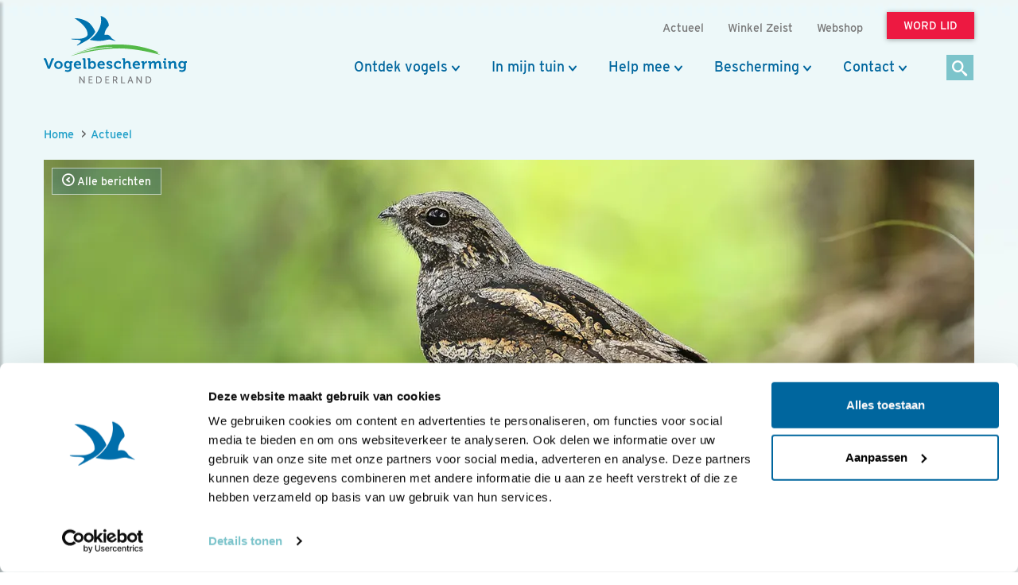

--- FILE ---
content_type: text/html;charset=UTF-8
request_url: https://www.vogelbescherming.nl/actueel/bericht/vreemde-geluiden
body_size: 14927
content:
<!DOCTYPE html>
<html lang="nl"><head><title>Klinkt&#x20;daar&#x20;&eacute;cht&#x20;een&#x20;vogel&#x3f; | Vogelbescherming</title>
			<!--
	New Story | https://www.newstory.nl
	Erasmusweg 19 | 2202 CA Noordwijk aan Zee | The Netherlands
	T +31(0)71 364 11 11 | E hello@newstory.nl
-->
			<script data-cookieconsent="ignore">
    function getCons(regex){
        const consentString = document.cookie.split('; ').find(row => row.startsWith('CookieConsent='));
        return regex.test(consentString) ? "granted" : "denied";
    }
    window.dataLayer = window.dataLayer || [];
    function gtag(){dataLayer.push(arguments);}
    gtag("consent", "default", {
        ad_personalization: getCons(/marketing:true/),
        ad_storage: getCons(/marketing:true/),
        ad_user_data: getCons(/marketing:true/),
        analytics_storage: getCons(/statistics:true/),
        functionality_storage: getCons(/preferences:true/),
        personalization_storage: getCons(/preferences:true/),
        security_storage: "granted",
        wait_for_update: 0
    });
    gtag("set", "ads_data_redaction", true);
    gtag("set", "url_passthrough", false);
    window.uetq = window.uetq || [];
    window.uetq.push('consent', 'default', {
        'ad_storage': getCons(/marketing:true/)
    });
    window.addEventListener('CookiebotOnConsentReady', function() {
        window.uetq.push('consent', 'update', {
            'ad_storage': Cookiebot.consent.marketing ? 'granted' : 'denied'
        });
    });
</script>
<script id="Cookiebot" src="https://consent.cookiebot.eu/uc.js" data-culture="nl" data-cbid="534eec85-79ac-40c5-99c2-85659f72a539" data-consentmode-defaults="disabled" data-blockingmode="auto" type="text/javascript"></script>
<script data-cookieconsent="ignore">(function(a,s,y,n,c,h,i,d,e){s.className+=' '+y;h.start=1*new Date;
h.end=i=function(){s.className=s.className.replace(RegExp(' ?'+y),'')};
(a[n]=a[n]||[]).hide=h;setTimeout(function(){i();h.end=null},c);h.timeout=c;
})(window,document.documentElement,'async-hide','dataLayer',4000,
{'GTM-KJ7PTS':true});</script>
<!-- Google Tag Manager -->
<script data-cookieconsent="ignore">(function(w,d,s,l,i){w[l]=w[l]||[];w[l].push({'gtm.start':
new Date().getTime(),event:'gtm.js'});var f=d.getElementsByTagName(s)[0],
j=d.createElement(s),dl=l!='dataLayer'?'&l='+l:'';j.async=true;j.src=
'https://data.vogelbescherming.nl/gtm.js?id='+i+dl;f.parentNode.insertBefore(j,f);
})(window,document,'script','dataLayer','GTM-KJ7PTS');</script>
<!-- End Google Tag Manager -->
			<meta charset="utf-8">
		<link rel="preload" href="//maxcdn.bootstrapcdn.com/bootstrap/3.3.7/css/bootstrap.min.css" as="style">
		<link rel="preload" href="//cdn-cf.newstory.nl/vbn/vogelbescherming.nl/media/css/style.css?v202601201310" as="style">
		<link rel="preload" href="//cdn-cf.newstory.nl/vbn/fonts/font-awesome-4.7.0-swap/css/font-awesome.min.css" as="style">
		<link rel="preload" href="//use.typekit.net/iec5jhb.css" as="style">
<link rel="preload" href="//maxcdn.bootstrapcdn.com/bootstrap/3.3.7/js/bootstrap.min.js" as="script">
			<meta property="og:title" content="Klinkt&#x20;daar&#x20;&eacute;cht&#x20;een&#x20;vogel&#x3f;">
	<meta name="description" content="Niet&#x20;alleen&#x20;verrukkelijke&#x20;zang,&#x20;maar&#x20;vogels&#x20;laten&#x20;ook&#x20;merkwaardige&#x20;audiocreaties&#x20;horen.">
	<meta property="og:description" content="Niet&#x20;alleen&#x20;verrukkelijke&#x20;zang,&#x20;maar&#x20;vogels&#x20;laten&#x20;ook&#x20;merkwaardige&#x20;audiocreaties&#x20;horen.">
	<meta name="keywords" content="vogelbescherming nederland nieuwsbericht brilduiker krekelzanger magazinevogels nachtegaal nachtzwaluw ooievaar podcast roerdomp ruudvanbeusekom vogelgeluiden vogelskijken vogelzang">
	<meta class="swiftype" name="title" data-type="string" content="Klinkt&#x20;daar&#x20;&eacute;cht&#x20;een&#x20;vogel&#x3f;">
			<meta class="swiftype" name="sections" data-type="string" content="Actueel: Blog">
			<meta class="swiftype" name="tags" data-type="string" content="sectie-342">
		<meta class="swiftype" name="published_at" data-type="date" content="2021-04-20">
		<meta name="CreationDate" content="2021-04-20">
		<meta property="article:published_time " content="2021-04-20">
		<link rel="image_src" href="https://cdn-img.newstory.nl/vbn/images/optimized/a5f9ee9b-9f13-4724-9899-9e3badf4f6e3.jpg&amp;h=630&amp;w=1000&amp;mode=crop&amp;v=1512056498">
		<meta property="og:image" content="https://cdn-img.newstory.nl/vbn/images/optimized/a5f9ee9b-9f13-4724-9899-9e3badf4f6e3.jpg&amp;h=630&amp;w=1000&amp;mode=crop&amp;v=1512056498">
		<meta property="og:image:type" content="image/jpeg">
		<meta property="og:image:width" content="1000">
		<meta name="twitter:card" content="summary_large_image">
		<meta name="twitter:image" content="https://cdn-img.newstory.nl/vbn/images/optimized/a5f9ee9b-9f13-4724-9899-9e3badf4f6e3.jpg&amp;h=630&amp;w=1000&amp;mode=crop&amp;v=1512056498">
		<meta class="swiftype" name="image" data-type="enum" content="https://cdn-img.newstory.nl/vbn/images/optimized/a5f9ee9b-9f13-4724-9899-9e3badf4f6e3.jpg&amp;h=630&amp;w=1000&amp;mode=crop&amp;v=1512056498">
	<meta name="twitter:site" content="@vogelnieuws">
	<meta name="twitter:title" content="Klinkt&#x20;daar&#x20;&eacute;cht&#x20;een&#x20;vogel&#x3f;">
	<meta name="twitter:description" content="Niet&#x20;alleen&#x20;verrukkelijke&#x20;zang,&#x20;maar&#x20;vogels&#x20;laten&#x20;ook&#x20;merkwaardige&#x20;audiocreaties&#x20;horen.">
		<link rel="canonical" href="https://www.vogelbescherming.nl/actueel/bericht/vreemde-geluiden" />
		<meta class="swiftype" name="url" data-type="enum" content="https://www.vogelbescherming.nl/actueel/bericht/vreemde-geluiden">
		<meta property="og:url" content="https://www.vogelbescherming.nl/actueel/bericht/vreemde-geluiden" />
		<link rel="shortlink" type="text/html" href="https://www.vogelbescherming.nl/?pagina=364&bericht=3420">
	<link rel="prev" href="https://www.vogelbescherming.nl/actueel/bericht/beleef-de-lente-in-de-klas" />
	<link rel="next" href="https://www.vogelbescherming.nl/actueel/bericht/basiskwaliteit-natuur-voorwaarde-voor-herstel" />
		<meta name="robots" content="index, follow">
<meta name="Author" content="Vogelbescherming Nederland">
<meta name="viewport" content="width=device-width, initial-scale=1.0">
<meta name="format-detection" content="telephone=no">
<meta http-equiv="X-UA-Compatible" content="IE=edge">
<meta name="vbn-category" content="vogels herkennen">
<script defer="defer" async="async" src="//d81mfvml8p5ml.cloudfront.net/dsgstx9z.js" data-cookieconsent="statistics" type="text/plain"></script>
		<link href="//maxcdn.bootstrapcdn.com/bootstrap/3.3.7/css/bootstrap.min.css" rel="stylesheet">
		<link href="//cdn-cf.newstory.nl/vbn/vogelbescherming.nl/media/css/style.css?v202601201310" rel="stylesheet">
		<link href="//cdn-cf.newstory.nl/vbn/fonts/font-awesome-4.7.0-swap/css/font-awesome.min.css" rel="stylesheet">
		<link href="//use.typekit.net/iec5jhb.css" rel="stylesheet">
		<script src="//code.jquery.com/jquery-1.12.4.min.js" data-cookieconsent="ignore"></script>
<link rel="alternate" type="application/rss+xml" title="RSS Nieuws" href="/?act=nieuws.rss" />
<!-- Le fav and touch icons -->
<link rel="shortcut icon" href="//cdn-cf.newstory.nl/vbn/img/favicon.ico">
<link rel="apple-touch-icon-precomposed" sizes="144x144" href="//cdn-cf.newstory.nl/vbn/vogelbescherming.nl/media/img/apple-touch-icon-144-precomposed.png">
<link rel="apple-touch-icon-precomposed" sizes="114x114" href="//cdn-cf.newstory.nl/vbn/vogelbescherming.nl/media/img/apple-touch-icon-114-precomposed.png">
<link rel="apple-touch-icon-precomposed" sizes="72x72" href="//cdn-cf.newstory.nl/vbn/vogelbescherming.nl/media/img/apple-touch-icon-72-precomposed.png">
<link rel="apple-touch-icon-precomposed" href="//cdn-cf.newstory.nl/vbn/vogelbescherming.nl/media/img/apple-touch-icon-57-precomposed.png">
</head><body id="pag364" class="templ49 sectie342">
			<!-- Google Tag Manager (noscript) -->
<noscript><iframe src="https://data.vogelbescherming.nl/ns.html?id=GTM-KJ7PTS"
height="0" width="0" style="display:none;visibility:hidden"></iframe></noscript>
<!-- End Google Tag Manager (noscript) -->
<a href="#vervolgpag" class="skipnav" data-swiftype-index="false">Navigatie overslaan</a>
<div class="wrapper">
			<nav id="sidebar" data-swiftype-index="false">
    <div id="dismiss">
        <i class="fa fa-arrow-left"></i>
    </div>
    <div class="sidebar-header">
        <a class="navbar-brand" href="/" aria-label="home"><span class="hidden">Vogelbescherming.nl</span></a>
    </div>
    <ul class="list-unstyled mainops niv1">
        <li>
			<form method="get" class="form-inline zoekform-mob" action="/zoeken/" role="search" data-ss360="true">
	<div class="form-group">
		<input type="search" class="zoekinvoer form-control flex-fill"
			name="q" value=""
			placeholder="Ik ben op zoek naar"><button type="submit" class="btn btn-oranje" aria-label="zoek"><i class="icon-search"></i></button>
	</div>
</form>
				</li>
        <li>
            <a href="/">Home</a>
        </li>
        <li>
            <a href="#mnu336" class="klaptoggle" data-toggle="collapse" aria-expanded="false">Ontdek vogels</a>
                <ul class="collapse list-unstyled niv2" id="mnu336">
                        <li>
                                <a href="#mnu680" class="klaptoggle" data-toggle="collapse" aria-expanded="false">Kennis over vogels</a>
                                <ul class="collapse list-unstyled niv3" id="mnu680">
                                        <li><a href="/ontdek-vogels/kennis-over-vogels/vogelgids">Vogelgids</a></li>
                                        <li><a href="/ontdek-vogels/kennis-over-vogels/online-vogelcursussen">Online vogelcursussen</a></li>
                                        <li><a href="/ontdek-vogels/kennis-over-vogels/vogelweetjes">Vogelweetjes</a></li>
                                </ul>
                        </li>
                        <li>
                                <a href="#mnu356" class="klaptoggle" data-toggle="collapse" aria-expanded="false">Activiteiten</a>
                                <ul class="collapse list-unstyled niv3" id="mnu356">
                                        <li><a href="/ontdek-vogels/activiteiten/excursies">Excursies</a></li>
                                        <li><a href="/ontdek-vogels/activiteiten/vogelreizen">Vogelreizen</a></li>
                                        <li><a href="/ontdek-vogels/activiteiten/workshops">Workshops</a></li>
                                        <li><a href="/ontdek-vogels/activiteiten/zoek-activiteit">Zoek activiteit</a></li>
                                        <li><a href="/ontdek-vogels/activiteiten/nationale-vogelweek2">Nationale Vogelweek</a></li>
                                </ul>
                        </li>
                        <li>
                                <a href="#mnu681" class="klaptoggle" data-toggle="collapse" aria-expanded="false">Zelf doen</a>
                                <ul class="collapse list-unstyled niv3" id="mnu681">
                                        <li><a href="/ontdek-vogels/zelf-doen/vogelfotografie">Vogelfotografie</a></li>
                                        <li><a href="/ontdek-vogels/zelf-doen/vogels-kijken">Vogels kijken</a></li>
                                        <li><a href="/ontdek-vogels/zelf-doen/de-mooiste-vogelfotos">Vogelfotogalerij</a></li>
                                        <li><a href="/ontdek-vogels/zelf-doen/beleef-de-lente1">Beleef de Lente</a></li>
                                        <li><a href="/ontdek-vogels/zelf-doen/beleef-de-lente-in-de-klas">Beleef de Lente in de Klas</a></li>
                                        <li><a href="/ontdek-vogels/zelf-doen/werkstukken">Werkstukken</a></li>
                                        <li><a href="/ontdek-vogels/zelf-doen/kleurplaten">Kleurplaten</a></li>
                                </ul>
                        </li>
                </ul>
        </li>
        <li>
            <a href="#mnu337" class="klaptoggle" data-toggle="collapse" aria-expanded="false">In mijn tuin</a>
                <ul class="collapse list-unstyled niv2" id="mnu337">
                        <li>
                                <a href="#mnu465" class="klaptoggle" data-toggle="collapse" aria-expanded="false">Vogels voeren</a>
                                <ul class="collapse list-unstyled niv3" id="mnu465">
                                        <li><a href="/in-mijn-tuin/vogels-voeren/wat-is-goed-voer">Wat is goed voer?</a></li>
                                        <li><a href="/in-mijn-tuin/vogels-voeren/wanneer-voer-je-wat-">Wanneer voer je wat?</a></li>
                                        <li><a href="/in-mijn-tuin/vogels-voeren/welke-vogels-eten-wat-">Welke vogels eten wat?</a></li>
                                        <li><a href="/in-mijn-tuin/vogels-voeren/hoe-voer-je-vogels">Hoe voer je vogels?</a></li>
                                        <li><a href="/in-mijn-tuin/vogels-voeren/zelf-een-vetbol-maken-in-6-stappen">Zelf een vetbol maken in 6 stappen</a></li>
                                </ul>
                        </li>
                        <li>
                                <a href="#mnu464" class="klaptoggle" data-toggle="collapse" aria-expanded="false">Nestkasten</a>
                                <ul class="collapse list-unstyled niv3" id="mnu464">
                                        <li><a href="/in-mijn-tuin/nestkasten/type-nestkasten">Type nestkasten</a></li>
                                        <li><a href="/in-mijn-tuin/nestkasten/zelf-een-nestkast-maken">Zelf een nestkast maken</a></li>
                                        <li><a href="/in-mijn-tuin/nestkasten/nestkasten-ophangen">Nestkasten ophangen</a></li>
                                        <li><a href="/in-mijn-tuin/nestkasten/aanschaf-nestkast">Aanschaf nestkast</a></li>
                                </ul>
                        </li>
                        <li>
                                <a href="#mnu463" class="klaptoggle" data-toggle="collapse" aria-expanded="false">Tuininrichting</a>
                                <ul class="collapse list-unstyled niv3" id="mnu463">
                                        <li><a href="/in-mijn-tuin/tuininrichting/populaire-bessenstruiken">Populaire bessenstruiken</a></li>
                                        <li><a href="/in-mijn-tuin/tuininrichting/tuininspiratie">Tuininspiratie</a></li>
                                        <li><a href="/in-mijn-tuin/tuininrichting/tuinonderhoud">Tuinonderhoud</a></li>
                                        <li><a href="/in-mijn-tuin/tuininrichting/persoonlijk-tuinadvies">Persoonlijk tuinadvies</a></li>
                                        <li><a href="/in-mijn-tuin/tuininrichting/vogelvriendelijke-beplanting">Vogelvriendelijke beplanting</a></li>
                                        <li><a href="/in-mijn-tuin/tuininrichting/tipvideo">Tipvideo</a></li>
                                </ul>
                        </li>
                        <li>
                                <a href="/in-mijn-tuin/tuinadvies">Tuinadvies nodig?</a>
                        </li>
                        <li>
                                <a href="/in-mijn-tuin/tuinvogels-herkennen">Tuinvogels herkennen</a>
                        </li>
                        <li>
                                <a href="/in-mijn-tuin/vogelvriendelijke-schoolpleinen">Vogelvriendelijke schoolpleinen</a>
                        </li>
                        <li>
                                <a href="#mnu984" class="klaptoggle" data-toggle="collapse" aria-expanded="false">Nationale Tuinvogeltelling</a>
                                <ul class="collapse list-unstyled niv3" id="mnu984">
                                        <li><a href="/in-mijn-tuin/nationale-tuinvogeltelling/tel-mee-met-de-tuinvogeltelling">Nationale Tuinvogeltelling</a></li>
                                </ul>
                        </li>
                        <li>
                                <a href="/in-mijn-tuin/tuintelling">Tuintelling</a>
                        </li>
                </ul>
        </li>
        <li>
            <a href="#mnu335" class="klaptoggle" data-toggle="collapse" aria-expanded="false">Help mee</a>
                <ul class="collapse list-unstyled niv2" id="mnu335">
                        <li>
                                <a href="#mnu682" class="klaptoggle" data-toggle="collapse" aria-expanded="false">Steun ons</a>
                                <ul class="collapse list-unstyled niv3" id="mnu682">
                                        <li><a href="/help-mee/steun-ons/word-lid">Word lid</a></li>
                                        <li><a href="/help-mee/steun-ons/doneer">Doneer nu</a></li>
                                        <li><a href="/help-mee/steun-ons/juniorlid">Juniorlid</a></li>
                                        <li><a href="/help-mee/steun-ons/periodiek-schenken">Periodiek schenken</a></li>
                                        <li><a href="/help-mee/steun-ons/bijzondere-giften">Grote giften</a></li>
                                        <li><a href="/help-mee/steun-ons/nalaten">Nalaten</a></li>
                                        <li><a href="/help-mee/steun-ons/fondsen-partners">Fondsen & partners</a></li>
                                </ul>
                        </li>
                        <li>
                                <a href="#mnu683" class="klaptoggle" data-toggle="collapse" aria-expanded="false">Kom zelf in actie</a>
                                <ul class="collapse list-unstyled niv3" id="mnu683">
                                        <li><a href="/help-mee/kom-zelf-in-actie/word-vrijwilliger">Word vrijwilliger</a></li>
                                        <li><a href="/help-mee/kom-zelf-in-actie/jouw-inzameling">Jouw inzameling</a></li>
                                        <li><a href="/help-mee/kom-zelf-in-actie/tel-mee">Tel mee</a></li>
                                        <li><a href="/help-mee/kom-zelf-in-actie/kopen">Kopen</a></li>
                                        <li><a href="/help-mee/kom-zelf-in-actie/in-de-klas">In de klas</a></li>
                                        <li><a href="/help-mee/kom-zelf-in-actie/tuin-erf-huis">Tuin, erf & huis</a></li>
                                        <li><a href="/help-mee/kom-zelf-in-actie/kijkers-voor-kijkers">Kijkers voor Kijkers</a></li>
                                        <li><a href="/help-mee/kom-zelf-in-actie/ijsvogelfonds">IJsvogelfonds</a></li>
                                </ul>
                        </li>
                </ul>
        </li>
        <li>
            <a href="#mnu334" class="klaptoggle" data-toggle="collapse" aria-expanded="false">Bescherming</a>
                <ul class="collapse list-unstyled niv2" id="mnu334">
                        <li>
                                <a href="#mnu684" class="klaptoggle" data-toggle="collapse" aria-expanded="false">Wat wij doen</a>
                                <ul class="collapse list-unstyled niv3" id="mnu684">
                                        <li><a href="/bescherming/wat-wij-doen/natuurgebieden">Natuurgebieden</a></li>
                                        <li><a href="/bescherming/wat-wij-doen/onze-boerenlandvogels">Onze boerenlandvogels</a></li>
                                        <li><a href="/bescherming/wat-wij-doen/onze-stadsvogels">Onze stadsvogels</a></li>
                                        <li><a href="/bescherming/wat-wij-doen/internationaal">Internationaal</a></li>
                                        <li><a href="/bescherming/wat-wij-doen/basiskwaliteit-natuur">Basiskwaliteit Natuur</a></li>
                                        <li><a href="/bescherming/wat-wij-doen/onderzoek">Onderzoek</a></li>
                                </ul>
                        </li>
                        <li>
                                <a href="#mnu440" class="klaptoggle" data-toggle="collapse" aria-expanded="false">In de buurt</a>
                                <ul class="collapse list-unstyled niv3" id="mnu440">
                                        <li><a href="/bescherming/in-de-buurt/lokaal-actief">Lokaal actief</a></li>
                                        <li><a href="/bescherming/in-de-buurt/stadsvogeladviseur">Stadsvogeladviseur</a></li>
                                        <li><a href="/bescherming/in-de-buurt/wetlandwacht">WetlandWacht</a></li>
                                        <li><a href="/bescherming/in-de-buurt/vogelwerkgroep">Vogelwerkgroep</a></li>
                                        <li><a href="/bescherming/in-de-buurt/zoek-in-uw-buurt">Zoek in jouw buurt</a></li>
                                </ul>
                        </li>
                        <li>
                                <a href="#mnu685" class="klaptoggle" data-toggle="collapse" aria-expanded="false">Vogels en de wet</a>
                                <ul class="collapse list-unstyled niv3" id="mnu685">
                                        <li><a href="/bescherming/juridische-bescherming/wet-en-regelgeving">Wet- en regelgeving</a></li>
                                        <li><a href="/bescherming/juridische-bescherming/soortbescherming">Soortbescherming</a></li>
                                        <li><a href="/bescherming/juridische-bescherming/gebiedsbescherming">Gebiedsbescherming</a></li>
                                        <li><a href="/bescherming/juridische-bescherming/overtreding-kom-zelf-in-actie">Kom zelf in actie</a></li>
                                        <li><a href="/bescherming/juridische-bescherming/veelgestelde-vragen-vogels-en-de-wet">Veelgestelde vragen </a></li>
                                </ul>
                        </li>
                </ul>
        </li>
        <li>
            <a href="#mnu421" class="klaptoggle" data-toggle="collapse" aria-expanded="false">Contact</a>
                <ul class="collapse list-unstyled niv2" id="mnu421">
                        <li>
                                <a href="#mnu867" class="klaptoggle" data-toggle="collapse" aria-expanded="false">Contactgegevens</a>
                                <ul class="collapse list-unstyled niv3" id="mnu867">
                                        <li><a href="/contact/contactgegevens/contactformulier">Contactformulier </a></li>
                                </ul>
                        </li>
                        <li>
                                <a href="#mnu511" class="klaptoggle" data-toggle="collapse" aria-expanded="false">Lidmaatschappen</a>
                                <ul class="collapse list-unstyled niv3" id="mnu511">
                                        <li><a href="/contact/ledenservice/adreswijzigingen-doorgeven">Adreswijzigingen doorgeven</a></li>
                                </ul>
                        </li>
                        <li>
                                <a href="/contact/veelgestelde-vogelvragen">Veelgestelde vogelvragen</a>
                        </li>
                        <li>
                                <a href="/contact/wintervogels">Veelgestelde vragen wintervogels</a>
                        </li>
                        <li>
                                <a href="/contact/adres-en-route">Adres en route</a>
                        </li>
                </ul>
        </li>
        <li>
            <a href="#mnuoverons" class="klaptoggle" data-toggle="collapse" aria-expanded="false">Over ons</a>
			<ul class="collapse list-unstyled niv2" id="mnuoverons">
					<li><a href="/over-ons/nieuws">Nieuws</a></li>
					<li><a href="/over-ons/contact-met-ons">Contact </a></li>
					<li><a href="/over-ons/organisatie">Organisatie</a></li>
					<li><a href="/over-ons/werken-bij-vogelbescherming">Vacatures</a></li>
					<li><a href="/over-ons/jaarverslag">Jaarverslag</a></li>
					<li><a href="/over-ons/tijdschriften">Tijdschriften</a></li>
					<li><a href="/over-ons/adverteren">Adverteren</a></li>
					<li><a href="/over-ons/standpunten">Standpunten</a></li>
			</ul>
        </li>
    </ul>
    <ul class="metanav list-unstyled">
            <li class="wordlid"><a href="/help-mee/steun-ons/word-lid">&gt;&gt; Word lid</a></li>
                <li><a href="/actueel">Actueel</a></li>
                <li><a href="/winkel-zeist">Winkel Zeist </a></li>
                <li><a href="https://www.vogelbeschermingshop.nl/">Webshop</a></li>
    </ul>
</nav>
	<div class="navbar navbar-default hidden-print" role="navigation" data-swiftype-index="false">
    <div class="uitklapfocus">
        <div class="container navbinnenste">
            <div class="navbar-header">
                <a class="navbar-brand" href="/" aria-label="home"><span class="hidden">Vogelbescherming Nederland</span></a>
                <div id="mobilenav">
                    <a href="/help-mee/steun-ons/word-lid?code=LW00313"><span class="btn btn-roze">Word lid</span></a>
                    <button id="sidebarCollapse" type="button" class="navbar-toggle" data-toggle="collapse">
                        <span class="sr-only">Menu</span>
                        <span class="icon-bar"></span>
                        <span class="icon-bar"></span>
                        <span class="icon-bar"></span>
                    </button>
                </div>
            </div>
            <div id="desktopnav" class="collapse in">
			<ul id="metamenu" class="nav navbar-nav navbar-right">
			<li><a href="/actueel"><span>Actueel</span></a></li>
			<li><a href="/winkel-zeist"><span>Winkel Zeist </span></a></li>
			<li><a href="https://www.vogelbeschermingshop.nl/">Webshop</a></li>
			<li><a href="/cta-word-lid"><span class="btn btn-roze">Word lid</span></a></li>
</ul>
			<ul class="nav navbar-nav pull-right" id="mainmenu">
		<li class="dropdown">
			<a href="/ontdek-vogels" class="dropdown-toggle" data-toggle="dropdown">Ontdek vogels</a>
				<ul class="dropdown-menu">
					<li>
						<div class="container biguitklap">
								<div class="kolom uitklap336-1">
											<!-- do van vogelgids.uitklapmenu -->
			<p><strong>Kennis over vogels</strong></p>
	<form class="form-inline" method="get" action="/ontdek-vogels/kennis-over-vogels/vogelgids/">
		<p>Ontdek 346 vogelsoorten in 1 Vogelgids.</p>
		<div class="form-group"><input type="text" name="q" title="Zoek op vogelnaam" placeholder="Zoek op vogelnaam" class="form-control vogelnaam"></div><button type="submit" aria-label="Zoek op vogelnaam" class="btn btn-oranje"><i class="icon-search"></i></button>
	</form>
	<ul class="list-unstyled">
			<li><a href="/ontdek-vogels/kennis-over-vogels/vogelgids">Vogelgids</a></li>
			<li><a href="/ontdek-vogels/kennis-over-vogels/online-vogelcursussen">Online vogelcursussen</a></li>
			<li><a href="/ontdek-vogels/kennis-over-vogels/vogelweetjes">Vogelweetjes</a></li>
	</ul>
								</div>
								<div class="kolom uitklap336-2">
												<p><strong>Activiteiten</strong></p>
												<ul class="list-unstyled">
														<li><a href="/ontdek-vogels/activiteiten/excursies">Excursies</a></li>
														<li><a href="/ontdek-vogels/activiteiten/vogelreizen">Vogelreizen</a></li>
														<li><a href="/ontdek-vogels/activiteiten/workshops">Workshops</a></li>
														<li><a href="/ontdek-vogels/activiteiten/zoek-activiteit">Zoek activiteit</a></li>
														<li><a href="/ontdek-vogels/activiteiten/nationale-vogelweek2">Nationale Vogelweek</a></li>
												</ul>
								</div>
								<div class="kolom uitklap336-3">
												<p><strong>Zelf doen</strong></p>
												<ul class="list-unstyled">
														<li><a href="/ontdek-vogels/zelf-doen/vogelfotografie">Vogelfotografie</a></li>
														<li><a href="/ontdek-vogels/zelf-doen/vogels-kijken">Vogels kijken</a></li>
														<li><a href="/ontdek-vogels/zelf-doen/de-mooiste-vogelfotos">Vogelfotogalerij</a></li>
														<li><a href="/ontdek-vogels/zelf-doen/beleef-de-lente1">Beleef de Lente</a></li>
														<li><a href="/ontdek-vogels/zelf-doen/beleef-de-lente-in-de-klas">Beleef de Lente in de Klas</a></li>
														<li><a href="/ontdek-vogels/zelf-doen/werkstukken">Werkstukken</a></li>
														<li><a href="/ontdek-vogels/zelf-doen/kleurplaten">Kleurplaten</a></li>
												</ul>
								</div>
								<div class="kolom uitklap336-4">
											<a href="https://www.vogelbescherming.nl/ontdek-vogels/kennis-over-vogels/online-vogelcursussen/boerenlandvogels-in-Nederland" class="imgblok">
												<p><img src="https://cdn-img.newstory.nl/vbn/images/optimized/bc56f806-5e23-4708-a83a-aeab8f34309b.jpg&amp;h=200&amp;w=300&amp;v=1751982940" width="300" height="200" class="img-responsive" loading="lazy" alt="Cursus Boerenlandvogels in Nederland"></p>
												<p class="hr"></p>
												<p class="bijschrift">Cursus Boerenlandvogels</p>
											</a>
								</div>
						</div>
					</li>
				</ul>
		</li>
		<li class="dropdown">
			<a href="/in-mijn-tuin" class="dropdown-toggle" data-toggle="dropdown">In mijn tuin</a>
				<ul class="dropdown-menu">
					<li>
						<div class="container biguitklap">
								<div class="kolom uitklap337-1">
												<p><strong>In mijn tuin</strong></p>
												<ul class="list-unstyled">
														<li><a href="/in-mijn-tuin/vogels-voeren">Vogels voeren</a></li>
														<li><a href="/in-mijn-tuin/nestkasten">Nestkasten</a></li>
														<li><a href="/in-mijn-tuin/tuininrichting">Tuininrichting</a></li>
														<li><a href="/in-mijn-tuin/tuinadvies">Tuinadvies nodig?</a></li>
														<li><a href="/in-mijn-tuin/tuinvogels-herkennen">Tuinvogels herkennen</a></li>
														<li><a href="/in-mijn-tuin/vogelvriendelijke-schoolpleinen">Vogelvriendelijke schoolpleinen</a></li>
														<li><a href="/in-mijn-tuin/nationale-tuinvogeltelling">Nationale Tuinvogeltelling</a></li>
														<li><a href="/in-mijn-tuin/tuintelling">Tuintelling</a></li>
												</ul>
								</div>
								<div class="kolom uitklap337-2">
											<a href="/in-mijn-tuin/onze-tuinvogels" class="imgblok">
												<p><img src="https://cdn-img.newstory.nl/vbn/images/optimized/15b8baa2-1a4b-4208-9a8b-b77904b9da3e.jpg&amp;h=200&amp;w=300&amp;v=1512566566" width="300" height="200" class="img-responsive" loading="lazy" alt="Tuin gazon  / Elwin van der Kolk"></p>
												<p class="hr"></p>
												<p class="bijschrift">Kijk hoe je van je tuin een vogelparadijs maakt</p>
											</a>
								</div>
								<div class="kolom uitklap337-3">
											<a href="https://www.vogelbescherming.nl/ontdek-vogels/kennis-over-vogels/online-vogelcursussen/fluitend-je-tuin-in" class="imgblok">
												<p><img src="https://cdn-img.newstory.nl/vbn/images/optimized/8fb94e53-fc29-45d1-b1da-1b1237a82f7a.jpg&amp;h=200&amp;w=300&amp;v=1721041231" width="300" height="200" class="img-responsive" loading="lazy" alt=""></p>
												<p class="hr"></p>
												<p class="bijschrift">Online cursus zangvogels</p>
											</a>
								</div>
								<div class="kolom uitklap337-4">
											<a href="/mijn-vogeltuin" class="imgblok">
												<p><img src="https://cdn-img.newstory.nl/vbn/images/optimized/0e64f340-449a-4ffe-b542-66a773c54ebe.jpg&amp;h=200&amp;w=300&amp;v=1525341775" width="300" height="200" class="img-responsive" loading="lazy" alt="Vogeltuin koolmees / Shutterstock"></p>
												<p class="hr"></p>
												<p class="bijschrift">Doe de postcodevogelcheck! En ontvang leuke tuintips. </p>
											</a>
								</div>
						</div>
					</li>
				</ul>
		</li>
		<li class="dropdown">
			<a href="/help-mee" class="dropdown-toggle" data-toggle="dropdown">Help mee</a>
				<ul class="dropdown-menu">
					<li>
						<div class="container biguitklap">
								<div class="kolom uitklap335-1">
												<p><strong>Steun ons</strong></p>
												<ul class="list-unstyled">
														<li><a href="/help-mee/steun-ons/word-lid" class="btn btn-roze">Word lid</a></li>
														<li><a href="/help-mee/steun-ons/doneer">Doneer nu</a></li>
														<li><a href="/help-mee/steun-ons/juniorlid">Juniorlid</a></li>
														<li><a href="/help-mee/steun-ons/periodiek-schenken">Periodiek schenken</a></li>
														<li><a href="/help-mee/steun-ons/bijzondere-giften">Grote giften</a></li>
														<li><a href="/help-mee/steun-ons/nalaten">Nalaten</a></li>
														<li><a href="/help-mee/steun-ons/fondsen-partners">Fondsen & partners</a></li>
												</ul>
								</div>
								<div class="kolom uitklap335-2">
												<p><strong>Kom zelf in actie</strong></p>
												<ul class="list-unstyled">
														<li><a href="/help-mee/kom-zelf-in-actie/word-vrijwilliger">Word vrijwilliger</a></li>
														<li><a href="/help-mee/kom-zelf-in-actie/jouw-inzameling">Jouw inzameling</a></li>
														<li><a href="/help-mee/kom-zelf-in-actie/tel-mee">Tel mee</a></li>
														<li><a href="/help-mee/kom-zelf-in-actie/kopen">Kopen</a></li>
														<li><a href="/help-mee/kom-zelf-in-actie/in-de-klas">In de klas</a></li>
														<li><a href="/help-mee/kom-zelf-in-actie/tuin-erf-huis">Tuin, erf & huis</a></li>
														<li><a href="/help-mee/kom-zelf-in-actie/kijkers-voor-kijkers">Kijkers voor Kijkers</a></li>
														<li><a href="/help-mee/kom-zelf-in-actie/ijsvogelfonds">IJsvogelfonds</a></li>
												</ul>
								</div>
								<div class="kolom uitklap335-3">
											<a href="/help-mee/kom-zelf-in-actie/word-vrijwilliger" class="imgblok">
												<p><img src="https://cdn-img.newstory.nl/vbn/images/optimized/3ff6db5f-c593-495a-a825-1847c9351634.jpg&amp;h=200&amp;w=300&amp;v=1512056498" width="300" height="200" class="img-responsive" loading="lazy" alt="Vrijwilliger Carina"></p>
												<p class="hr"></p>
												<p class="bijschrift">Word vrijwilliger</p>
											</a>
								</div>
								<div class="kolom uitklap335-4">
											<a href="/help-mee/steun-ons/doneer/help-vogels-tijdens-hun-trektocht" class="imgblok">
												<p><img src="https://cdn-img.newstory.nl/vbn/images/optimized/195dfdd3-eea4-4c27-a8bc-5e0afce60e61.jpg&amp;h=200&amp;w=300&amp;v=1608054307" width="300" height="200" class="img-responsive" loading="lazy" alt="Kanoet / Shutterstock"></p>
												<p class="hr"></p>
												<p class="bijschrift">Help vogels tijdens hun trektocht</p>
											</a>
								</div>
						</div>
					</li>
				</ul>
		</li>
		<li class="dropdown">
			<a href="/bescherming" class="dropdown-toggle" data-toggle="dropdown">Bescherming</a>
				<ul class="dropdown-menu">
					<li>
						<div class="container biguitklap">
								<div class="kolom uitklap334-1">
												<p><strong>Wat wij doen</strong></p>
												<ul class="list-unstyled">
														<li><a href="/bescherming/wat-wij-doen/natuurgebieden">Natuurgebieden</a></li>
														<li><a href="/bescherming/wat-wij-doen/onze-boerenlandvogels">Onze boerenlandvogels</a></li>
														<li><a href="/bescherming/wat-wij-doen/onze-stadsvogels">Onze stadsvogels</a></li>
														<li><a href="/bescherming/wat-wij-doen/internationaal">Internationaal</a></li>
														<li><a href="/bescherming/wat-wij-doen/basiskwaliteit-natuur">Basiskwaliteit Natuur</a></li>
														<li><a href="/bescherming/wat-wij-doen/onderzoek">Onderzoek</a></li>
												</ul>
								</div>
								<div class="kolom uitklap334-2">
												<p><strong>In de buurt</strong></p>
												<ul class="list-unstyled">
														<li><a href="/bescherming/in-de-buurt/lokaal-actief">Lokaal actief</a></li>
														<li><a href="/bescherming/in-de-buurt/stadsvogeladviseur">Stadsvogeladviseur</a></li>
														<li><a href="/bescherming/in-de-buurt/wetlandwacht">WetlandWacht</a></li>
														<li><a href="/bescherming/in-de-buurt/vogelwerkgroep">Vogelwerkgroep</a></li>
														<li><a href="/bescherming/in-de-buurt/zoek-in-uw-buurt">Zoek in jouw buurt</a></li>
												</ul>
								</div>
								<div class="kolom uitklap334-3">
												<p><strong>Vogels en de wet</strong></p>
												<ul class="list-unstyled">
														<li><a href="/bescherming/juridische-bescherming/wet-en-regelgeving">Wet- en regelgeving</a></li>
														<li><a href="/bescherming/juridische-bescherming/soortbescherming">Soortbescherming</a></li>
														<li><a href="/bescherming/juridische-bescherming/gebiedsbescherming">Gebiedsbescherming</a></li>
														<li><a href="/bescherming/juridische-bescherming/overtreding-kom-zelf-in-actie">Kom zelf in actie</a></li>
														<li><a href="/bescherming/juridische-bescherming/veelgestelde-vragen-vogels-en-de-wet">Veelgestelde vragen </a></li>
												</ul>
								</div>
								<div class="kolom uitklap334-4">
											<a href="/gemeenteraadsverkiezingen" class="imgblok">
												<p><img src="https://cdn-img.newstory.nl/vbn/images/optimized/c4b30256-1805-46a4-a85f-fd400e7c82e3.jpg&amp;h=200&amp;w=300&amp;v=1621942806" width="300" height="200" class="img-responsive" loading="lazy" alt="Huismus in de stad / Shutterstock"></p>
												<p class="hr"></p>
												<p class="bijschrift">Ook jouw gemeente vogelvriendelijk</p>
											</a>
								</div>
						</div>
					</li>
				</ul>
		</li>
		<li class="dropdown">
			<a href="/contact" class="dropdown-toggle" data-toggle="dropdown">Contact</a>
				<ul class="dropdown-menu">
					<li>
						<div class="container biguitklap">
								<div class="kolom uitklap421-1">
												<p><strong>Contact</strong></p>
												<ul class="list-unstyled">
														<li><a href="/contact/contactgegevens">Contactgegevens</a></li>
														<li><a href="/contact/ledenservice">Lidmaatschappen</a></li>
														<li><a href="/contact/veelgestelde-vogelvragen">Veelgestelde vogelvragen</a></li>
														<li><a href="/contact/wintervogels">Veelgestelde vragen wintervogels</a></li>
														<li><a href="/contact/adres-en-route">Adres en route</a></li>
												</ul>
											<p><strong>Vragen?</strong></p>
<p><a class="link-cta" href="/contact/contactgegevens/contactformulier">Neem online contact</a> met ons op.</p>
								</div>
								<div class="kolom uitklap421-2">
											<a href="/winkel-zeist" class="imgblok">
												<p><img src="https://cdn-img.newstory.nl/vbn/images/optimized/aacbb3ea-b4c8-419d-984a-dbd0412f82b7.jpg&amp;h=200&amp;w=300&amp;v=1512056498" width="300" height="200" class="img-responsive" loading="lazy" alt="Videostill winkelbeeld"></p>
												<p class="hr"></p>
												<p class="bijschrift">Kom naar onze winkel in Zeist</p>
											</a>
								</div>
								<div class="kolom uitklap421-3">
											<a href="/contact/veelgestelde-vogelvragen" class="imgblok">
												<p><img src="https://cdn-img.newstory.nl/vbn/images/optimized/b66b8e83-b8f4-40ab-affd-311a220ad087.jpg&amp;h=200&amp;w=300&amp;v=1512056498" width="300" height="200" class="img-responsive" loading="lazy" alt="Velduil / Birdphoto"></p>
												<p class="hr"></p>
												<p class="bijschrift">Veelgestelde vogelvragen</p>
											</a>
								</div>
								<div class="kolom uitklap421-4">
											<a href="/contact/contactgegevens" class="imgblok">
												<p><img src="https://cdn-img.newstory.nl/vbn/images/optimized/af2f1b61-c31c-47f4-a142-49edcca7e5da.JPG&amp;h=200&amp;w=300&amp;v=1724169929" width="300" height="200" class="img-responsive" loading="lazy" alt="Vogelinformatiecentrum Vogelbescherming"></p>
												<p class="hr"></p>
												<p class="bijschrift">Heb je een vraag? Neem contact met ons op</p>
											</a>
								</div>
						</div>
					</li>
				</ul>
		</li>
	<li class="pull-right zoekuitklap dropdown">
			<a href="#" class="dropdown-toggle" aria-label="Zoek" data-toggle="dropdown">
				<span class="btn btn-zeegroen"><i class="ico icon-search"></i></span>
			</a>
			<ul class="dropdown-menu">
				<li>
					<div class="container">
			<form method="get" id="ss360" class="form-inline" action="/zoeken/" role="search" data-ss360="true">
    <span class="sr-only">Zoek</span>
	<input type="search" class="zoekinvoer form-control"
		aria-label="Zoek op vogels, actuele items, activiteiten en meer binnen de gehele website"
		placeholder="Zoek op vogels, actuele items, activiteiten en meer binnen de gehele website"
		name="q" value="">
	<button type="submit" class="btn btn-oranje"><i class="icon-search"></i> Zoek</button>
</form>
					</div>
				</li>
			</ul>
		</li>
</ul>
            </div>
        </div>
    </div>
</div>
    <div class="hidden-print container" id="extranav" data-swiftype-index="false">
			<ul class="breadcrumb" id="crumbs" data-swiftype-index="false">
					<li><a href="/">Home</a></li>
					<li><a href="/actueel">Actueel</a></li>
		</ul>
	<script type="application/ld+json">
	{
	  "@context": "http://schema.org",
	  "@type": "BreadcrumbList",
	  "itemListElement":
	  [
	    {
	      "@type": "ListItem",
	      "position": 1,
	      "item":
	      {
	        "@id": "https://www.vogelbescherming.nl/",
	        "name": "Home"
	      }
	    },
	    {
	      "@type": "ListItem",
	      "position": 2,
	      "item":
	      {
	        "@id": "https://www.vogelbescherming.nl/actueel",
	        "name": "Actueel"
	      }
	    },
	    {
	      "@type": "ListItem",
	      "position": 3,
	      "item":
	      {
	        "@id": "https://www.vogelbescherming.nl/actueel/bericht/?alias=vreemde-geluiden",
	        "name": "Klinkt&#x20;daar&#x20;&eacute;cht&#x20;een&#x20;vogel&#x3f;"
	      }
	    }
	  ]
	}
	</script>
    </div>
<div class="container bredekantlijn" id="vervolgpag">
<!-- do nieuws.details -->
			<section id="headerbeeld" title="Nachtzwaluw / Shutterstock" class="no-side-margin hasbgimg hasmedia" data-swiftype-index="false" aria-label="Header">
		<picture>
				<source
					srcset="https://cdn-img.newstory.nl/vbn/images/optimized/a5f9ee9b-9f13-4724-9899-9e3badf4f6e3.jpg&amp;h=430&amp;w=1170&amp;fmt=webp&amp;v=1512056498 1170w,https://cdn-img.newstory.nl/vbn/images/optimized/a5f9ee9b-9f13-4724-9899-9e3badf4f6e3.jpg&amp;h=355&amp;w=970&amp;fmt=webp&amp;v=1512056498 970w,https://cdn-img.newstory.nl/vbn/images/optimized/a5f9ee9b-9f13-4724-9899-9e3badf4f6e3.jpg&amp;h=275&amp;w=750&amp;fmt=webp&amp;v=1512056498 750w,https://cdn-img.newstory.nl/vbn/images/optimized/a5f9ee9b-9f13-4724-9899-9e3badf4f6e3.jpg&amp;h=176&amp;w=480&amp;fmt=webp&amp;v=1512056498 480w"
					sizes="(min-width: 1200px) 1170px, (min-width: 992px) 970px, (min-width: 480px) 750px, (min-width: 320px) 480px, 100vw"
					type="image/webp">
				<img srcset="https://cdn-img.newstory.nl/vbn/images/optimized/a5f9ee9b-9f13-4724-9899-9e3badf4f6e3.jpg&amp;h=430&amp;w=1170&amp;v=1512056498 1170w,https://cdn-img.newstory.nl/vbn/images/optimized/a5f9ee9b-9f13-4724-9899-9e3badf4f6e3.jpg&amp;h=355&amp;w=970&amp;v=1512056498 970w,https://cdn-img.newstory.nl/vbn/images/optimized/a5f9ee9b-9f13-4724-9899-9e3badf4f6e3.jpg&amp;h=275&amp;w=750&amp;v=1512056498 750w,https://cdn-img.newstory.nl/vbn/images/optimized/a5f9ee9b-9f13-4724-9899-9e3badf4f6e3.jpg&amp;h=176&amp;w=480&amp;v=1512056498 480w"
					sizes="(min-width: 1200px) 1170px, (min-width: 992px) 970px, (min-width: 480px) 750px, (min-width: 320px) 480px, 100vw"
					src="https://cdn-img.newstory.nl/vbn/images/optimized/a5f9ee9b-9f13-4724-9899-9e3badf4f6e3.jpg&amp;h=430&amp;w=1170&amp;v=1512056498"
					alt="Nachtzwaluw / Shutterstock"
					class="img-responsive backgroundimg"
					width="1170"
					height="430"
						loading="lazy" decoding="async"
					>
			</picture>
		<a href="/actueel" class="btn btn-groen hidden-print" title="Alle berichten"><i class="ico icon-cta-link-back"></i> Alle berichten</a>
	<div class="credits">
			<section class="sharingbuttons pull-right" data-swiftype-index="false">
		<h2 class="hidden">Deel deze pagina</h2>
	<!-- Sharingbutton Facebook -->
	<a class="resp-sharing-button__link" href="https://facebook.com/sharer/sharer.php?u=https://www.vogelbescherming.nl/actueel/bericht/vreemde-geluiden" target="_blank" rel="noopener" aria-label="Delen op Facebook" onClick="
	dataLayer.push({'event':'event','eventCategory':'Share Social','eventAction':'Facebook','eventLabel':'Bericht'});">
		<div class="resp-sharing-button resp-sharing-button--facebook"><div aria-hidden="true" class="resp-sharing-button__icon resp-sharing-button__icon--solid">
		<svg xmlns="http://www.w3.org/2000/svg" viewBox="0 0 24 24"><path d="M18.77 7.46H14.5v-1.9c0-.9.6-1.1 1-1.1h3V.5h-4.33C10.24.5 9.5 3.44 9.5 5.32v2.15h-3v4h3v12h5v-12h3.85l.42-4z"/></svg>
		</div><span class="hidden">Delen op Facebook</span></div>
	</a>
	<!-- Sharingbutton Bluesky -->
	<a class="resp-sharing-button__link" href="https://bsky.app/intent/compose/?text=Klinkt%20daar%20%C3%A9cht%20een%20vogel%3F%20-%20https://www.vogelbescherming.nl/actueel/bericht/vreemde-geluiden" target="_blank" rel="noopener" aria-label="Delen op Bluesky" onClick="
	dataLayer.push({'event':'event','eventCategory':'Share Social','eventAction':'Bluesky','eventLabel':'Bericht'});">
		<div class="resp-sharing-button resp-sharing-button--bluesky"><div aria-hidden="true" class="resp-sharing-button__icon resp-sharing-button__icon--solid">
			<svg height="22" width="22" viewBox="0 0 600 530" xmlns="http://www.w3.org/2000/svg">
				<path d="m135.72 44.03c66.496 49.921 138.02 151.14 164.28 205.46 26.262-54.316 97.782-155.54 164.28-205.46 47.98-36.021 125.72-63.892 125.72 24.795 0 17.712-10.155 148.79-16.111 170.07-20.703 73.984-96.144 92.854-163.25 81.433 117.3 19.964 147.14 86.092 82.697 152.22-122.39 125.59-175.91-31.511-189.63-71.766-2.514-7.3797-3.6904-10.832-3.7077-7.8964-0.0174-2.9357-1.1937 0.51669-3.7077 7.8964-13.714 40.255-67.233 197.36-189.63 71.766-64.444-66.128-34.605-132.26 82.697-152.22-67.108 11.421-142.55-7.4491-163.25-81.433-5.9562-21.282-16.111-152.36-16.111-170.07 0-88.687 77.742-60.816 125.72-24.795z" fill="#ffffff"/>
			</svg>
		</div><span class="hidden">Delen op Bluesky</span></div>
	</a>
		<!-- Sharingbutton LinkedIn -->
		<a class="resp-sharing-button__link" href="https://www.linkedin.com/shareArticle?mini=true&amp;url=https://www.vogelbescherming.nl/actueel/bericht/vreemde-geluiden&amp;title=Klinkt%20daar%20%C3%A9cht%20een%20vogel%3F" target="_blank" rel="noopener" aria-label="Delen op LinkedIn" onClick="
	dataLayer.push({'event':'event','eventCategory':'Share Social','eventAction':'LinkedIn','eventLabel':'Bericht'});">
			<div class="resp-sharing-button resp-sharing-button--linkedin"><div aria-hidden="true" class="resp-sharing-button__icon resp-sharing-button__icon--solid">
			<svg xmlns="http://www.w3.org/2000/svg" viewBox="0 0 24 24"><path d="M6.5 21.5h-5v-13h5v13zM4 6.5C2.5 6.5 1.5 5.3 1.5 4s1-2.4 2.5-2.4c1.6 0 2.5 1 2.6 2.5 0 1.4-1 2.5-2.6 2.5zm11.5 6c-1 0-2 1-2 2v7h-5v-13h5V10s1.6-1.5 4-1.5c3 0 5 2.2 5 6.3v6.7h-5v-7c0-1-1-2-2-2z"/></svg>
			</div><span class="hidden">Delen op LinkedIn</span></div>
		</a>
		<!-- Sharingbutton E-Mail -->
		<a class="resp-sharing-button__link" href="mailto:?subject=Klinkt%20daar%20%C3%A9cht%20een%20vogel%3F&amp;body=https://www.vogelbescherming.nl/actueel/bericht/vreemde-geluiden" target="_self" rel="noopener" aria-label="Delen via e-mail" onClick="
	dataLayer.push({'event':'event','eventCategory':'Share Social','eventAction':'Email','eventLabel':'Bericht'});">
			<div class="resp-sharing-button resp-sharing-button--email"><div aria-hidden="true" class="resp-sharing-button__icon resp-sharing-button__icon--solid">
			<svg xmlns="http://www.w3.org/2000/svg" viewBox="0 0 24 24"><path d="M22 4H2C.9 4 0 4.9 0 6v12c0 1.1.9 2 2 2h20c1.1 0 2-.9 2-2V6c0-1.1-.9-2-2-2zM7.25 14.43l-3.5 2c-.08.05-.17.07-.25.07-.17 0-.34-.1-.43-.25-.14-.24-.06-.55.18-.68l3.5-2c.24-.14.55-.06.68.18.14.24.06.55-.18.68zm4.75.07c-.1 0-.2-.03-.27-.08l-8.5-5.5c-.23-.15-.3-.46-.15-.7.15-.22.46-.3.7-.14L12 13.4l8.23-5.32c.23-.15.54-.08.7.15.14.23.07.54-.16.7l-8.5 5.5c-.08.04-.17.07-.27.07zm8.93 1.75c-.1.16-.26.25-.43.25-.08 0-.17-.02-.25-.07l-3.5-2c-.24-.13-.32-.44-.18-.68s.44-.32.68-.18l3.5 2c.24.13.32.44.18.68z"/></svg>
			</div><span class="hidden">Delen via e-mail</span></div>
		</a>
	<!-- Sharingbutton WhatsApp -->
	<a class="resp-sharing-button__link hidden-sm hidden-md hidden-lg" href="whatsapp://send?text=Klinkt%20daar%20%C3%A9cht%20een%20vogel%3F%20https://www.vogelbescherming.nl/actueel/bericht/vreemde-geluiden" target="_blank" rel="noopener" aria-label="Delen op WhatsApp" onClick="
	dataLayer.push({'event':'event','eventCategory':'Share Social','eventAction':'WhatsApp','eventLabel':'Bericht'});">
		<div class="resp-sharing-button resp-sharing-button--whatsapp"><div aria-hidden="true" class="resp-sharing-button__icon resp-sharing-button__icon--solid">
		<svg xmlns="http://www.w3.org/2000/svg" viewBox="0 0 24 24"><path d="M20.1 3.9C17.9 1.7 15 .5 12 .5 5.8.5.7 5.6.7 11.9c0 2 .5 3.9 1.5 5.6L.6 23.4l6-1.6c1.6.9 3.5 1.3 5.4 1.3 6.3 0 11.4-5.1 11.4-11.4-.1-2.8-1.2-5.7-3.3-7.8zM12 21.4c-1.7 0-3.3-.5-4.8-1.3l-.4-.2-3.5 1 1-3.4L4 17c-1-1.5-1.4-3.2-1.4-5.1 0-5.2 4.2-9.4 9.4-9.4 2.5 0 4.9 1 6.7 2.8 1.8 1.8 2.8 4.2 2.8 6.7-.1 5.2-4.3 9.4-9.5 9.4zm5.1-7.1c-.3-.1-1.7-.9-1.9-1-.3-.1-.5-.1-.7.1-.2.3-.8 1-.9 1.1-.2.2-.3.2-.6.1s-1.2-.5-2.3-1.4c-.9-.8-1.4-1.7-1.6-2-.2-.3 0-.5.1-.6s.3-.3.4-.5c.2-.1.3-.3.4-.5.1-.2 0-.4 0-.5C10 9 9.3 7.6 9 7c-.1-.4-.4-.3-.5-.3h-.6s-.4.1-.7.3c-.3.3-1 1-1 2.4s1 2.8 1.1 3c.1.2 2 3.1 4.9 4.3.7.3 1.2.5 1.6.6.7.2 1.3.2 1.8.1.6-.1 1.7-.7 1.9-1.3.2-.7.2-1.2.2-1.3-.1-.3-.3-.4-.6-.5z"/></svg>
		</div><span class="hidden">Delen via WhatsApp</span></div>
	</a>
</section>
		<span class="mobcredits">Nachtzwaluw / Shutterstock</span>
					<picture>
						<source srcset="https://cdn-img.newstory.nl/vbn/images/optimized/9c4e533b-38de-45cb-ae1d-9b17bb44f76f.jpg&amp;h=120&amp;w=120&amp;mode=fill&amp;bg=ffffff&amp;fmt=webp&amp;v=1709207286" type="image/webp">
						<img src="https://cdn-img.newstory.nl/vbn/images/optimized/9c4e533b-38de-45cb-ae1d-9b17bb44f76f.jpg&amp;h=120&amp;w=120&amp;mode=fill&amp;bg=ffffff&amp;v=1709207286"
							class="img-responsive img-circle pull-left t"
							alt="Ruud van Beusekom" title="Ruud van Beusekom"
							width="120" height="120"
							loading="lazy" decoding="async">
					</picture>
				<p>Door
					<a href="/actueel/?auteur=1167" class="invis">Ruud van Beusekom</a>
				<br />
				 Redacteur Vogels
				</p>
		<div class="hr"></div>
	</div>
</section>
<h1 data-swiftype-index="false">Klinkt daar écht een vogel?</h1>
	<p data-swiftype-index="false">Geplaatst op 20 april 2021
		</p>
	<div class="nws-details">
			<div class="tekstblock" id="tekstblock28910">
		<div class="block-content">
		<div class="intro">Ratelende kikkers, blatende geiten, hoempende scheepshoorns. Exotische vogelgeluiden zijn niet voorbehouden aan de tropen. Ook in Nederland is een potpourri aan zonderlinge audiocreaties te horen.</div>
<p>Zo luidt de titel en de intro van mijn artikel in Vogels 2 (2021), <a class="link-cta" href="/over-ons/tijdschriften" target="_blank">het ledenmagazine van Vogelbescherming</a>. In deze podcast laat ik u veel van de geluiden die ik hierin bespreek, horen. De meeste opnamen heb ik zelf gemaakt; op een paar na, zie de bronvermelding.</p>
<p>Veel plezier met het luisteren!</p>
		</div>
</div>
		<!-- do media.audio -->
			<div class="audioplayer">
					<p class="titel">Podcast Is dat echt een vogel (Ruud van Beusekom)</p>
					<audio controls="controls" src="https://www.vogelbescherming.nl/docs/6d1f3eff-5458-4d46-aea8-9723c2d7034b.mp3" type="audio/mpeg" class="audio-player"></audio>
				</div>
		<div class="tekstblock" id="tekstblock28911">
		<h2 class="block-header" id="block28911">Bronnen</h2>
		<div class="block-content">
		<p><a class="link-cta" href="http://www.xeno-canto.org/569052" target="_blank">Krekelzanger / Mats Ollsson</a></p>
<p><a class="link-cta" href="http://www.xeno-canto.org/620308" target="_blank">Ooievaar / Javier Garcia Saez</a></p>
<p><a class="link-cta" href="http://www.xeno-canto.org/553581" target="_blank">Brilduiker / Peter Stronach</a></p>
<p><a class="link-cta" href="https://www.ravon.nl/Soorten/Soortinformatie/poelkikker" target="_blank">Poelkikker / Ravon</a></p>
<p><a class="link-cta" href="http://www.xeno-canto.org/609509" target="_blank">Dwergooruil / Enrico Carta</a></p>
<p><a class="link-cta" href="http://www.xeno-canto.org/42542" target="_blank">Roerdomp / Patrick Aberg</a></p>
<p><a class="link-cta" href="https://www.ravon.nl/Soorten/Soortinformatie/poelkikker" target="_blank">Vroedmeesterpad / Ravon</a></p>
		</div>
</div>
		<div class="tekstblock" id="tekstblock28850">
		<h2 class="block-header" id="block28850">NB Aanvulling</h2>
		<div class="block-content">
		<p>In het artikel in ledenmagazine Vogels 2 (2021) staat dat&nbsp;<a class="link-cta" href="https://www.youtube.com/watch?v=VDENiSm7q9Y" target="_blank">het geluid van de dwergooruil </a>te vergelijken is met een knoflookpad. We hebben daar bedoeld: <a class="link-cta" href="https://www.youtube.com/watch?v=E6XbmvjN_qc" target="_blank">een vroedmeesterpad</a>.</p>
		</div>
</div>
		<!-- do longreads.usemodule -->
	</div>
	<div class="hidden-print" data-swiftype-index="false">
			<section class="keywords" id="blok4" data-swiftype-index="false">
		<h2 class="kleiner">Meer over</h2>
			<a href="/actueel/?tag=ruudvanbeusekom" class="label label-default">ruudvanbeusekom</a>
			<a href="/actueel/?tag=vogelskijken" class="label label-default">vogelskijken</a>
			<a href="/actueel/?tag=roerdomp" class="label label-default">roerdomp</a>
			<a href="/actueel/?tag=nachtegaal" class="label label-default">nachtegaal</a>
			<a href="/actueel/?tag=krekelzanger" class="label label-default">krekelzanger</a>
			<a href="/actueel/?tag=podcast" class="label label-default">podcast</a>
			<a href="/actueel/?tag=ooievaar" class="label label-default">ooievaar</a>
			<a href="/actueel/?tag=magazinevogels" class="label label-default">magazinevogels</a>
			<a href="/actueel/?tag=brilduiker" class="label label-default">brilduiker</a>
			<a href="/actueel/?tag=nachtzwaluw" class="label label-default">nachtzwaluw</a>
			<a href="/actueel/?tag=vogelzang" class="label label-default">vogelzang</a>
			<a href="/actueel/?tag=vogelgeluiden" class="label label-default">vogelgeluiden</a>
	</section>
			<section class="sharingbuttons " data-swiftype-index="false">
		<h2 class="kleiner">Deel dit bericht</h2>
	<!-- Sharingbutton Facebook -->
	<a class="resp-sharing-button__link" href="https://facebook.com/sharer/sharer.php?u=https://www.vogelbescherming.nl/actueel/bericht/vreemde-geluiden" target="_blank" rel="noopener" aria-label="Delen op Facebook" onClick="
	dataLayer.push({'event':'event','eventCategory':'Share Social','eventAction':'Facebook','eventLabel':'Bericht'});">
		<div class="resp-sharing-button resp-sharing-button--facebook"><div aria-hidden="true" class="resp-sharing-button__icon resp-sharing-button__icon--solid">
		<svg xmlns="http://www.w3.org/2000/svg" viewBox="0 0 24 24"><path d="M18.77 7.46H14.5v-1.9c0-.9.6-1.1 1-1.1h3V.5h-4.33C10.24.5 9.5 3.44 9.5 5.32v2.15h-3v4h3v12h5v-12h3.85l.42-4z"/></svg>
		</div><span class="hidden">Delen op Facebook</span></div>
	</a>
	<!-- Sharingbutton Bluesky -->
	<a class="resp-sharing-button__link" href="https://bsky.app/intent/compose/?text=Klinkt%20daar%20%C3%A9cht%20een%20vogel%3F%20-%20https://www.vogelbescherming.nl/actueel/bericht/vreemde-geluiden" target="_blank" rel="noopener" aria-label="Delen op Bluesky" onClick="
	dataLayer.push({'event':'event','eventCategory':'Share Social','eventAction':'Bluesky','eventLabel':'Bericht'});">
		<div class="resp-sharing-button resp-sharing-button--bluesky"><div aria-hidden="true" class="resp-sharing-button__icon resp-sharing-button__icon--solid">
			<svg height="22" width="22" viewBox="0 0 600 530" xmlns="http://www.w3.org/2000/svg">
				<path d="m135.72 44.03c66.496 49.921 138.02 151.14 164.28 205.46 26.262-54.316 97.782-155.54 164.28-205.46 47.98-36.021 125.72-63.892 125.72 24.795 0 17.712-10.155 148.79-16.111 170.07-20.703 73.984-96.144 92.854-163.25 81.433 117.3 19.964 147.14 86.092 82.697 152.22-122.39 125.59-175.91-31.511-189.63-71.766-2.514-7.3797-3.6904-10.832-3.7077-7.8964-0.0174-2.9357-1.1937 0.51669-3.7077 7.8964-13.714 40.255-67.233 197.36-189.63 71.766-64.444-66.128-34.605-132.26 82.697-152.22-67.108 11.421-142.55-7.4491-163.25-81.433-5.9562-21.282-16.111-152.36-16.111-170.07 0-88.687 77.742-60.816 125.72-24.795z" fill="#ffffff"/>
			</svg>
		</div><span class="hidden">Delen op Bluesky</span></div>
	</a>
		<!-- Sharingbutton LinkedIn -->
		<a class="resp-sharing-button__link" href="https://www.linkedin.com/shareArticle?mini=true&amp;url=https://www.vogelbescherming.nl/actueel/bericht/vreemde-geluiden&amp;title=Klinkt%20daar%20%C3%A9cht%20een%20vogel%3F" target="_blank" rel="noopener" aria-label="Delen op LinkedIn" onClick="
	dataLayer.push({'event':'event','eventCategory':'Share Social','eventAction':'LinkedIn','eventLabel':'Bericht'});">
			<div class="resp-sharing-button resp-sharing-button--linkedin"><div aria-hidden="true" class="resp-sharing-button__icon resp-sharing-button__icon--solid">
			<svg xmlns="http://www.w3.org/2000/svg" viewBox="0 0 24 24"><path d="M6.5 21.5h-5v-13h5v13zM4 6.5C2.5 6.5 1.5 5.3 1.5 4s1-2.4 2.5-2.4c1.6 0 2.5 1 2.6 2.5 0 1.4-1 2.5-2.6 2.5zm11.5 6c-1 0-2 1-2 2v7h-5v-13h5V10s1.6-1.5 4-1.5c3 0 5 2.2 5 6.3v6.7h-5v-7c0-1-1-2-2-2z"/></svg>
			</div><span class="hidden">Delen op LinkedIn</span></div>
		</a>
		<!-- Sharingbutton E-Mail -->
		<a class="resp-sharing-button__link" href="mailto:?subject=Klinkt%20daar%20%C3%A9cht%20een%20vogel%3F&amp;body=https://www.vogelbescherming.nl/actueel/bericht/vreemde-geluiden" target="_self" rel="noopener" aria-label="Delen via e-mail" onClick="
	dataLayer.push({'event':'event','eventCategory':'Share Social','eventAction':'Email','eventLabel':'Bericht'});">
			<div class="resp-sharing-button resp-sharing-button--email"><div aria-hidden="true" class="resp-sharing-button__icon resp-sharing-button__icon--solid">
			<svg xmlns="http://www.w3.org/2000/svg" viewBox="0 0 24 24"><path d="M22 4H2C.9 4 0 4.9 0 6v12c0 1.1.9 2 2 2h20c1.1 0 2-.9 2-2V6c0-1.1-.9-2-2-2zM7.25 14.43l-3.5 2c-.08.05-.17.07-.25.07-.17 0-.34-.1-.43-.25-.14-.24-.06-.55.18-.68l3.5-2c.24-.14.55-.06.68.18.14.24.06.55-.18.68zm4.75.07c-.1 0-.2-.03-.27-.08l-8.5-5.5c-.23-.15-.3-.46-.15-.7.15-.22.46-.3.7-.14L12 13.4l8.23-5.32c.23-.15.54-.08.7.15.14.23.07.54-.16.7l-8.5 5.5c-.08.04-.17.07-.27.07zm8.93 1.75c-.1.16-.26.25-.43.25-.08 0-.17-.02-.25-.07l-3.5-2c-.24-.13-.32-.44-.18-.68s.44-.32.68-.18l3.5 2c.24.13.32.44.18.68z"/></svg>
			</div><span class="hidden">Delen via e-mail</span></div>
		</a>
	<!-- Sharingbutton WhatsApp -->
	<a class="resp-sharing-button__link hidden-sm hidden-md hidden-lg" href="whatsapp://send?text=Klinkt%20daar%20%C3%A9cht%20een%20vogel%3F%20https://www.vogelbescherming.nl/actueel/bericht/vreemde-geluiden" target="_blank" rel="noopener" aria-label="Delen op WhatsApp" onClick="
	dataLayer.push({'event':'event','eventCategory':'Share Social','eventAction':'WhatsApp','eventLabel':'Bericht'});">
		<div class="resp-sharing-button resp-sharing-button--whatsapp"><div aria-hidden="true" class="resp-sharing-button__icon resp-sharing-button__icon--solid">
		<svg xmlns="http://www.w3.org/2000/svg" viewBox="0 0 24 24"><path d="M20.1 3.9C17.9 1.7 15 .5 12 .5 5.8.5.7 5.6.7 11.9c0 2 .5 3.9 1.5 5.6L.6 23.4l6-1.6c1.6.9 3.5 1.3 5.4 1.3 6.3 0 11.4-5.1 11.4-11.4-.1-2.8-1.2-5.7-3.3-7.8zM12 21.4c-1.7 0-3.3-.5-4.8-1.3l-.4-.2-3.5 1 1-3.4L4 17c-1-1.5-1.4-3.2-1.4-5.1 0-5.2 4.2-9.4 9.4-9.4 2.5 0 4.9 1 6.7 2.8 1.8 1.8 2.8 4.2 2.8 6.7-.1 5.2-4.3 9.4-9.5 9.4zm5.1-7.1c-.3-.1-1.7-.9-1.9-1-.3-.1-.5-.1-.7.1-.2.3-.8 1-.9 1.1-.2.2-.3.2-.6.1s-1.2-.5-2.3-1.4c-.9-.8-1.4-1.7-1.6-2-.2-.3 0-.5.1-.6s.3-.3.4-.5c.2-.1.3-.3.4-.5.1-.2 0-.4 0-.5C10 9 9.3 7.6 9 7c-.1-.4-.4-.3-.5-.3h-.6s-.4.1-.7.3c-.3.3-1 1-1 2.4s1 2.8 1.1 3c.1.2 2 3.1 4.9 4.3.7.3 1.2.5 1.6.6.7.2 1.3.2 1.8.1.6-.1 1.7-.7 1.9-1.3.2-.7.2-1.2.2-1.3-.1-.3-.3-.4-.6-.5z"/></svg>
		</div><span class="hidden">Delen via WhatsApp</span></div>
	</a>
</section>
	</div>
<script type="application/ld+json">
	{
	  "@context": "http://schema.org",
	  "@type": "NewsArticle",
	  "name": "Klinkt daar &eacute;cht een vogel&#x3f;",
	  "image": "https://cdn-img.newstory.nl/vbn/images/optimized/a5f9ee9b-9f13-4724-9899-9e3badf4f6e3.jpg&h=600&w=800&mode=fill&bg=dddddd&v=1512056498",
	  "datePublished": "2021-04-20T00:00",
	  "description": "Niet alleen verrukkelijke zang, maar vogels laten ook merkwaardige audiocreaties horen.",
	  "url": "https://www.vogelbescherming.nl/actueel/bericht/vreemde-geluiden",
	  "keywords": "brilduiker,krekelzanger,magazinevogels,nachtegaal,nachtzwaluw,ooievaar,podcast,roerdomp,ruudvanbeusekom,vogelgeluiden,vogelskijken,vogelzang",
		"publisher": {
			"@type": "Organization",
			"name" : "Vogelbescherming Nederland",
			"logo": {
				"@type": "ImageObject",
				"url": "https://www.vogelbescherming.nl/media/img/VBN-logo-kleur.png"
				}
			}
		,
			"author": {
				"@type": "Person",
				"name" : "Ruud van Beusekom",
				"image": "https://cdn-img.newstory.nl/vbn/images/optimized/9c4e533b-38de-45cb-ae1d-9b17bb44f76f.jpg&h=600&w=800&mode=fill&bg=dddddd&v=1709207286"
				, "worksFor" : "Redacteur Vogels"
			}
	}
</script>
</div>
<div class="container" id="ondervervolgpag"><!-- do nieuws.relevant -->
			<div class="hidden-print" data-swiftype-index="false">
						<h2 class="ruime-top" id="gerelateerd">Gerelateerde items</h2>
						<div class="row blokken nieuws-zieook" data-swiftype-index="false">
		<article class="block block-smal col-md-3 col-xs-6 block-Type2" aria-label="article">
					<div class="well" style="height: 300px;">
					<section>
						<span class="label label-default">Blog</span>
						<div class="blokhead h3"><a href="/actueel/bericht/in-de-zomer-leren-jonge-vogels-zingen">In de zomer leren jonge vogels zingen</a></div>
					</section>
						<footer>
								<p class="auteur">
									<img src="https://cdn-img.newstory.nl/vbn/images/optimized/9c4e533b-38de-45cb-ae1d-9b17bb44f76f.jpg&amp;h=70&amp;w=70&amp;v=1709207286" width="70" height="70" class="pasfoto pasfoto-bot img-circle pull-right" alt="Ruud van Beusekom">
									Door Ruud van Beusekom
								</p>
						</footer>
				</div>
					<a href="/actueel/bericht/in-de-zomer-leren-jonge-vogels-zingen" class="overlay"><span>Meer informatie</span></a>
			</article>
		<article class="block block-smal col-md-3 col-xs-6 block-Type4" aria-label="article">
						<div class="well" style="height: 300px;">
							<a href="/actueel/bericht/nu-te-zien-de-spotvogel">
								<picture>
						<source srcset="https://cdn-img.newstory.nl/vbn/images/optimized/76012e64-1dd2-4987-bdcd-fefda31cea8b.jpg&amp;h=150&amp;w=290&amp;fmt=webp&amp;v=1622118399" type="image/webp">
						<img src="https://cdn-img.newstory.nl/vbn/images/optimized/76012e64-1dd2-4987-bdcd-fefda31cea8b.jpg&amp;h=150&amp;w=290&amp;v=1622118399"
							class="img-responsive beeldhalf decobeeld"
							alt="Spotvogel / Shutterstock" title="Spotvogel / Shutterstock"
							width="290" height="150"
							loading="lazy" decoding="async">
					</picture>
							</a>
					<section>
						<span class="label label-default">Tip</span>
						<div class="blokhead h3"><a href="/actueel/bericht/nu-te-zien-de-spotvogel">Nu te zien: de spotvogel</a></div>
					</section>
						<footer>
						</footer>
				</div>
					<a href="/actueel/bericht/nu-te-zien-de-spotvogel" class="overlay"><span>Meer informatie</span></a>
			</article>
		<article class="block block-smal col-md-3 col-xs-6 block-Type2" aria-label="article">
					<div class="well" style="height: 300px;">
					<section>
						<span class="label label-default">Blog</span>
						<div class="blokhead h3"><a href="/actueel/bericht/de-verleidelijke-diepe-fluittonen-van-de-nachtegaal">De verleidelijke tonen van de nachtegaal</a></div>
					</section>
						<footer>
								<p class="auteur">
									<img src="https://cdn-img.newstory.nl/vbn/images/optimized/532f45f6-dbd6-484e-9df9-de1ea8ced8c2.jpg&amp;h=70&amp;w=70&amp;v=1618564795" width="70" height="70" class="pasfoto pasfoto-bot img-circle pull-right" alt="Marijn de Bruin">
									Door Marijn de Bruin
								</p>
						</footer>
				</div>
					<a href="/actueel/bericht/de-verleidelijke-diepe-fluittonen-van-de-nachtegaal" class="overlay"><span>Meer informatie</span></a>
			</article>
		<article class="block block-smal col-md-3 col-xs-6 block-Type4" aria-label="article">
						<div class="well" style="height: 300px;">
							<a href="/actueel/bericht/vogelzang-herkennen-voor-beginners">
								<picture>
						<source srcset="https://cdn-img.newstory.nl/vbn/images/optimized/b44edc3c-74fd-4487-a79a-5649cc4cae32.jpg&amp;h=150&amp;w=290&amp;fmt=webp&amp;v=1539781087" type="image/webp">
						<img src="https://cdn-img.newstory.nl/vbn/images/optimized/b44edc3c-74fd-4487-a79a-5649cc4cae32.jpg&amp;h=150&amp;w=290&amp;v=1539781087"
							class="img-responsive beeldhalf decobeeld"
							alt="Nachtegaal / Jelle de Jong" title="Nachtegaal / Jelle de Jong"
							width="290" height="150"
							loading="lazy" decoding="async">
					</picture>
							</a>
					<section>
						<span class="label label-default">Tip</span>
						<div class="blokhead h3"><a href="/actueel/bericht/vogelzang-herkennen-voor-beginners">Boekentip: Vogelzang herkennen voor begi..</a></div>
					</section>
						<footer>
						</footer>
				</div>
					<a href="/actueel/bericht/vogelzang-herkennen-voor-beginners" class="overlay"><span>Meer informatie</span></a>
			</article>
</div>
					</div>
		<!-- do nieuws.populair -->
			<div class="hidden-print" data-swiftype-index="false">
			<h2>Populair</h2>
			<div class="row blokken nieuws-zieook" data-swiftype-index="false">
		<article class="block block-smal col-md-3 col-xs-6 block-Type4" aria-label="article">
						<div class="well" style="height: 300px;">
							<a href="/actueel/bericht/winterwonder-vogeltuin">
								<picture>
						<source srcset="https://cdn-img.newstory.nl/vbn/images/optimized/44e40e9d-e2f8-41d2-b6cf-fdbbbe0ff275.jpg&amp;h=150&amp;w=290&amp;fmt=webp&amp;v=1767613576" type="image/webp">
						<img src="https://cdn-img.newstory.nl/vbn/images/optimized/44e40e9d-e2f8-41d2-b6cf-fdbbbe0ff275.jpg&amp;h=150&amp;w=290&amp;v=1767613576"
							class="img-responsive beeldhalf decobeeld"
							alt="Roodborst winter / Shutterstock" title="Roodborst winter / Shutterstock"
							width="290" height="150"
							loading="lazy" decoding="async">
					</picture>
							</a>
					<section>
						<span class="label label-default">Tip</span>
						<div class="blokhead h3"><a href="/actueel/bericht/winterwonder-vogeltuin">Winterwonder vogeltuin</a></div>
					</section>
						<footer>
						</footer>
				</div>
					<a href="/actueel/bericht/winterwonder-vogeltuin" class="overlay"><span>Meer informatie</span></a>
			</article>
		<article class="block block-smal col-md-3 col-xs-6 block-Type3" aria-label="article">
						<div class="well" style="height: 300px;">
							<a href="/actueel/bericht/8-vragen-en-antwoorden-over-vogelgriep">
								<picture>
						<source srcset="https://cdn-img.newstory.nl/vbn/images/optimized/f6ba69c8-2001-40a6-a7bd-7c65fb4191a8.jpg&amp;h=150&amp;w=290&amp;fmt=webp&amp;v=1768214574" type="image/webp">
						<img src="https://cdn-img.newstory.nl/vbn/images/optimized/f6ba69c8-2001-40a6-a7bd-7c65fb4191a8.jpg&amp;h=150&amp;w=290&amp;v=1768214574"
							class="img-responsive beeldhalf decobeeld"
							alt="Vogelgriep grote sterns op Texel / Rene Pop" title="Vogelgriep grote sterns op Texel / Rene Pop"
							width="290" height="150"
							loading="lazy" decoding="async">
					</picture>
							</a>
					<section>
						<span class="label label-default">Verdieping</span>
						<div class="blokhead h3"><a href="/actueel/bericht/8-vragen-en-antwoorden-over-vogelgriep">8 vragen en antwoorden over vogelgriep</a></div>
					</section>
						<footer>
						</footer>
				</div>
					<a href="/actueel/bericht/8-vragen-en-antwoorden-over-vogelgriep" class="overlay"><span>Meer informatie</span></a>
			</article>
		<article class="block block-smal col-md-3 col-xs-6 block-Type1" aria-label="article">
						<div class="well" style="height: 300px;">
							<a href="/actueel/bericht/help-vogels-bij-winterse-omstandigheden">
								<picture>
						<source srcset="https://cdn-img.newstory.nl/vbn/images/optimized/5f3e4713-e707-413b-9e74-66931c7b97af.jpg&amp;h=150&amp;w=290&amp;fmt=webp&amp;v=1767622001" type="image/webp">
						<img src="https://cdn-img.newstory.nl/vbn/images/optimized/5f3e4713-e707-413b-9e74-66931c7b97af.jpg&amp;h=150&amp;w=290&amp;v=1767622001"
							class="img-responsive beeldhalf decobeeld"
							alt="Vink / Ad Sprang" title="Vink / Ad Sprang"
							width="290" height="150"
							loading="lazy" decoding="async">
					</picture>
							</a>
					<section>
						<span class="label label-default">Nieuws</span>
						<div class="blokhead h3"><a href="/actueel/bericht/help-vogels-bij-winterse-omstandigheden">Help vogels bij winterse omstandigheden</a></div>
					</section>
						<footer>
						</footer>
				</div>
					<a href="/actueel/bericht/help-vogels-bij-winterse-omstandigheden" class="overlay"><span>Meer informatie</span></a>
			</article>
		<article class="block block-smal col-md-3 col-xs-6 block-Type1" aria-label="article">
						<div class="well" style="height: 300px;">
							<a href="/actueel/bericht/tel-overwinterende-ooievaars">
								<picture>
						<source srcset="https://cdn-img.newstory.nl/vbn/images/optimized/e3b931f3-952e-4533-aa42-92608c8e74fd.jpg&amp;h=150&amp;w=290&amp;fmt=webp&amp;v=1641565747" type="image/webp">
						<img src="https://cdn-img.newstory.nl/vbn/images/optimized/e3b931f3-952e-4533-aa42-92608c8e74fd.jpg&amp;h=150&amp;w=290&amp;v=1641565747"
							class="img-responsive beeldhalf decobeeld"
							alt="Ooievaar / Fokke Spoelstra Fotogalerij" title="Ooievaar / Fokke Spoelstra Fotogalerij"
							width="290" height="150"
							loading="lazy" decoding="async">
					</picture>
							</a>
					<section>
						<span class="label label-default">Nieuws</span>
						<div class="blokhead h3"><a href="/actueel/bericht/tel-overwinterende-ooievaars">Tel ook ooievaars</a></div>
					</section>
						<footer>
						</footer>
				</div>
					<a href="/actueel/bericht/tel-overwinterende-ooievaars" class="overlay"><span>Meer informatie</span></a>
			</article>
</div>
			</div></div>
			<footer data-swiftype-index="false" class="hidden-print">
<div class="container">
	<h1 class="hidden">Vogelbescherming</h1>
	<a class="scroll-up" href="#" title="Naar boven"><span>naar boven</span></a>
	<hr>
	<div class="row">
		<div class="col-md-2 col-sm-4 col-xs-12 footnavblok">
			<h2>Over ons</h2>
			<ul id="footnav" class="list-unstyled">
					<li class="mnu4709"><a href="/over-ons/nieuws">Nieuws</a></li>
					<li class="mnu344"><a href="/over-ons/contact-met-ons">Contact </a></li>
					<li class="mnu353"><a href="/over-ons/organisatie">Organisatie</a></li>
					<li class="mnu2742"><a href="/over-ons/werken-bij-vogelbescherming">Vacatures</a></li>
					<li class="mnu423"><a href="/over-ons/jaarverslag">Jaarverslag</a></li>
					<li class="mnu354"><a href="/over-ons/tijdschriften">Tijdschriften</a></li>
					<li class="mnu950"><a href="/over-ons/adverteren">Adverteren</a></li>
					<li class="mnu422"><a href="/over-ons/standpunten">Standpunten</a></li>
			</ul>
		</div>
		<div class="col-md-3 col-sm-8 col-xs-12 col-md-push-7 nieuwsbriefblok">
			<h2>Op de hoogte blijven?</h2>
	<p>Meld je aan en ontvang nieuws, inspiratie, acties en tips over vogels en activiteiten van Vogelbescherming.</p>
	<a href="/vogelnieuws"  class="btn btn-oranje">Aanmelden Vogelnieuws</a>
			<h2 class="bloktitel">Volg ons via social media</h2>
				<ul class="social-links list-inline">
					<li><a href="https://www.facebook.com/vogelbeschermingnederland" aria-label="Facebook" class="fb" target="_blank" title="Facebook"><i class="icon-social-facebook"></i></a></li>
					<li><a href="https://www.youtube.com/user/VogelbeschermingNL" aria-label="Youtube" class="yt" target="_blank" title="Youtube"><i class="icon-social-youtube"></i></a></li>
					<li><a href="https://www.instagram.com/vogelbeschermingnederland" aria-label="Instagram" class="ig" target="_blank" title="Instagram"><i class="icon-social-instagram"></i></a></li>
					<li><a href="https://www.linkedin.com/company/vogelbescherming-nederland" aria-label="Linkedin" class="li" target="_blank" title="Linkedin"><i class="icon-social-linkedin"></i></a></li>
					<li><a href="https://bsky.app/profile/vogelbeschermingnl.bsky.social" aria-label="Linkedin" class="bs" target="_blank" title="BlueSky">
						<svg height="22" width="22" viewBox="0 0 600 530" xmlns="http://www.w3.org/2000/svg">
							<path d="m135.72 44.03c66.496 49.921 138.02 151.14 164.28 205.46 26.262-54.316 97.782-155.54 164.28-205.46 47.98-36.021 125.72-63.892 125.72 24.795 0 17.712-10.155 148.79-16.111 170.07-20.703 73.984-96.144 92.854-163.25 81.433 117.3 19.964 147.14 86.092 82.697 152.22-122.39 125.59-175.91-31.511-189.63-71.766-2.514-7.3797-3.6904-10.832-3.7077-7.8964-0.0174-2.9357-1.1937 0.51669-3.7077 7.8964-13.714 40.255-67.233 197.36-189.63 71.766-64.444-66.128-34.605-132.26 82.697-152.22-67.108 11.421-142.55-7.4491-163.25-81.433-5.9562-21.282-16.111-152.36-16.111-170.07 0-88.687 77.742-60.816 125.72-24.795z" fill="#ffffff"/>
					   </svg>
					</a></li>
					<li><a href="https://www.tiktok.com/@vogelbeschermingnl" aria-label="Tiktok" class="tt" target="_blank" title="Tiktok">
						<svg fill="#ffffff" width="22" height="22" viewBox="0 0 24 24" xmlns="http://www.w3.org/2000/svg" xml:space="preserve">
							<path d="M19.589 6.686a4.793 4.793 0 0 1-3.77-4.245V2h-3.445v13.672a2.896 2.896 0 0 1-5.201 1.743l-.002-.001.002.001a2.895 2.895 0 0 1 3.183-4.51v-3.5a6.329 6.329 0 0 0-5.394 10.692 6.33 6.33 0 0 0 10.857-4.424V8.687a8.182 8.182 0 0 0 4.773 1.526V6.79a4.831 4.831 0 0 1-1.003-.104z"/>
						</svg>
					</a></li>
				</ul>
		</div>
		<div class="col-md-7 col-sm-12 col-xs-12 col-md-pull-3 footsliderblok">
<h2>Onze tijdschriften</h2>
<div id="footslider" class="carousel slide" data-ride="carousel" data-interval="false">
	<div class="carousel-inner">
			<div class="well well-wit item active" style="overflow: auto">
				<div class="row">
					<div class="col-md-4 col-sm-3 ">
						<picture>
						<source srcset="https://cdn-img.newstory.nl/vbn/images/optimized/45e9215b-7c4e-420c-9ca0-2d313e036f2a.jpg&amp;h=200&amp;w=150&amp;fmt=webp&amp;v=1763474070" type="image/webp">
						<img src="https://cdn-img.newstory.nl/vbn/images/optimized/45e9215b-7c4e-420c-9ca0-2d313e036f2a.jpg&amp;h=200&amp;w=150&amp;v=1763474070"
							class=""
							alt="Cover Vogels 5/2025" title="Cover Vogels 5/2025"
							width="150" height="200"
							loading="lazy" decoding="async">
					</picture>
					</div>
					<div class="col-md-8 col-sm-9">
						<h3>Ontvang 5 x VOGELS voor € 36,00 per jaar</h3>
						<p>VOGELS is het tijdschrift voor onze leden, met prachtige fotoreportages en opmerkelijke verhalen.
Met jouw lidmaatschap help je de vogels. </p>
						<p><a href="/help-mee/steun-ons/word-lid" class="btn btn-donkerblauw">Word lid</a></p>
					</div>
				</div>
			</div>
			<div class="well well-wit item" style="overflow: auto">
				<div class="row">
					<div class="col-md-4 col-sm-3 ">
						<picture>
						<source srcset="https://cdn-img.newstory.nl/vbn/images/optimized/0e986a6e-5d98-4ee1-a16c-967124392974.jpg&amp;h=200&amp;w=150&amp;fmt=webp&amp;v=1763474070" type="image/webp">
						<img src="https://cdn-img.newstory.nl/vbn/images/optimized/0e986a6e-5d98-4ee1-a16c-967124392974.jpg&amp;h=200&amp;w=150&amp;v=1763474070"
							class=""
							alt="Cover Vogels Junior 5/2025" title="Cover Vogels Junior 5/2025"
							width="150" height="200"
							loading="lazy" decoding="async">
					</picture>
					</div>
					<div class="col-md-8 col-sm-9">
						<h3>Tijdschrift over beesten, buiten en beschermen</h3>
						<p>Vogels Junior is speciaal bedoeld voor jou! Je vindt er de mooiste foto’s, posters, gekke weetjes over dieren en het beschermen van natuur. </p>
						<p><a href="/help-mee/steun-ons/juniorlid" class="btn btn-donkerblauw">Word juniorlid</a></p>
					</div>
				</div>
			</div>
	</div>
	<a class="left carousel-control" href="#footslider" data-slide="prev" aria-label="Vorige dia">
		<span class="ico icon-arrow-left"></span>
	</a>
	<a class="right carousel-control" href="#footslider" data-slide="next" aria-label="Volgende dia">
		<span class="ico icon-arrow-right"></span>
	</a>
</div>
		</div>
	</div>
	<div class="row footmetarow">
		<div class="col-md-7 col-md-push-5 footmeta">
			<p class="keurmerk">
				<a href="https://anbi.nl/publicatieverplichting/nederlandse-vereniging-tot-bescherming-van-vogels/"><img src="https://cdn-img.newstory.nl/vbn/images/optimized/51f5a53c-6aab-4e07-84b6-31ee5a5927d5.png&amp;h=51&amp;w=64&amp;v=1523539700" width="64" height="51" loading="lazy" alt="ANBI"></a>
				<a href="/over-ons/organisatie/cbf-erkenning"><img src="https://cdn-img.newstory.nl/vbn/images/optimized/deeaf1e3-2125-4394-8928-071be37288fc.png&amp;h=50&amp;w=96&amp;v=1643890526" width="96" height="50" loading="lazy" alt="CBF Erkend Goed Doel"></a>
			</p>
			<div class="footmeta-nav">
				<ul class="list-inline">
						<li class="mnu427"><a href="/onze-sites">Onze sites</a></li>
						<li class="mnu428"><a href="/mijn-privacy">Mijn privacy </a></li>
						<li class="mnu429"><a href="/cookieverklaring">Cookieverklaring</a></li>
						<li class="mnu430"><a href="/colofon">Colofon</a></li>
				</ul>
			</div>
		</div>
		<div class="col-md-5 col-md-pull-7 footmeta-logos">
			<p class="partners">
				<a href="http://www.birdlife.org/"><img src="https://cdn-img.newstory.nl/vbn/images/optimized/a0e5794c-c149-4441-ab04-15a6a9be493c.png&amp;h=71&amp;w=68&amp;v=1523539700" width="68" height="71" loading="lazy" alt="BirdLife International Partner"></a>
				<a href="https://www.postcodeloterij.nl/goede-doelen/overzicht/vogelbescherming" target="_blank"><img class="postcodelot" src="https://cdn-img.newstory.nl/vbn/images/optimized/e1ff8886-a5d4-4a80-aa77-ad3a768bbabc.png&amp;v=1767690322" width="74" height="64" loading="lazy" alt="Nationale Postcode Loterij"></a>
			</p>
			<p class="keurmerk-mob">
				<a href="https://anbi.nl/publicatieverplichting/nederlandse-vereniging-tot-bescherming-van-vogels/"><img src="https://cdn-img.newstory.nl/vbn/images/optimized/51f5a53c-6aab-4e07-84b6-31ee5a5927d5.png&amp;h=51&amp;w=64&amp;v=1523539700" width="64" height="51" loading="lazy" alt="ANBI"></a>
				<a href="/over-ons/organisatie/cbf-erkenning"><img src="https://cdn-img.newstory.nl/vbn/images/optimized/deeaf1e3-2125-4394-8928-071be37288fc.png&amp;h=50&amp;w=96&amp;v=1643890526" width="96" height="50" loading="lazy" alt="CBF Erkend Goed Doel"></a>
			</p>
		</div>
	</div>
	<div class="row">
		<div class="col-md-12 footervbn">
			<p class="text-center">
				<a href="http://www.vogelbescherming.nl/"><img src="//cdn-cf.newstory.nl/vbn/img/VBN-logo-kleur.png" loading="lazy" alt="Vogelbescherming Nederland"></a>
				<span>Samen voor<br> vogels en natuur</span>
			</p>
		</div>
	</div>
</div>
</footer>
</div>
<div class="overlaymobmenu"></div>
<div class="overlayuitklap"></div>
			<script src="//maxcdn.bootstrapcdn.com/bootstrap/3.3.7/js/bootstrap.min.js" data-cookieconsent="ignore"></script>
		<script src="//cdn-cf.newstory.nl/vbn/vogelbescherming.nl/media/js/jquery.bootstrap-dropdown-hover.min.js" data-cookieconsent="ignore"></script>
		<script src="//cdn-cf.newstory.nl/vbn/vogelbescherming.nl/media/js/misc.js?v202601201310" data-cookieconsent="ignore"></script>
		<script src="//cdn-cf.newstory.nl/libs/html5audioelementui/js/mediaelement-and-player.min.js" data-cookieconsent="ignore"></script>
		<script src="//cdn-cf.newstory.nl/vbn/vogelbescherming.nl/media/js/audioplayer.js?v202601201310" data-cookieconsent="ignore"></script>
		<script src="//cdn-cf.newstory.nl/vbn/vogelbescherming.nl/media/js/vogelgids-zoek.js?v202601201310" data-cookieconsent="ignore"></script>
		<script src="//cdn-cf.newstory.nl/vbn/vogelbescherming.nl/media/js/mobmenu.js?v202601201310" data-cookieconsent="ignore"></script>
		<script src="//cdn-cf.newstory.nl/libs/parsley/parsley.min.js" data-cookieconsent="ignore"></script>
		<script src="//cdn-cf.newstory.nl/libs/parsley/parsley.custom.js?v202601201310" data-cookieconsent="ignore"></script>
		<script src="//cdn-cf.newstory.nl/libs/parsley/parsley.nl.js" data-cookieconsent="ignore"></script>
		<script src="//cdn-cf.newstory.nl/vbn/vogelbescherming.nl/media/js/form.js?v202601201310" data-cookieconsent="ignore"></script>
</body></html>

--- FILE ---
content_type: application/javascript
request_url: https://cdn-cf.newstory.nl/vbn/vogelbescherming.nl/media/js/audioplayer.js?v202601201310
body_size: 211
content:
// https://github.com/mediaelement/mediaelement/blob/master/docs/api.md
// features: 'playpause', 'current', 'progress', 'duration', 'tracks', 'volume', 'fullscreen'

$(function () {
	$('.audio-player').mediaelementplayer({
		alwaysShowControls: true,
		features: ['playpause', 'progress', 'current', 'duration', 'volume'],
		audioVolume: 'horizontal',
		audioWidth: 450,
		audioHeight: 35,
		iPadUseNativeControls: true,
		iPhoneUseNativeControls: true,
		AndroidUseNativeControls: true,
		pauseOtherPlayers: true,
		success: function (mediaElement, domObject) {
			mediaElement.pause();
		}
	});
});


$(function () {
	$('.audio-player-minimal').mediaelementplayer({
		alwaysShowControls: true,
		features: ['playpause'],
		audioVolume: 'horizontal',
		audioWidth: 35,
		audioHeight: 35,
		iPadUseNativeControls: true,
		iPhoneUseNativeControls: true,
		AndroidUseNativeControls: true,
		pauseOtherPlayers: true,
		success: function (mediaElement, domObject) {
			mediaElement.pause();
		}
	});
});